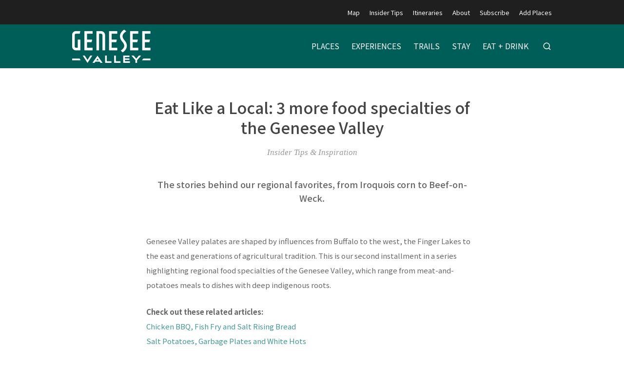

--- FILE ---
content_type: text/html; charset=utf-8
request_url: https://exploregeneseevalley.com/entries/eat-like-a-local-3-more-food-specialties-of-the-genesee-valley/80d6803c-a692-424a-8b8c-916a4fbf4ee1
body_size: 14755
content:
<!doctype html>
<html lang="en">
  <head>
    <title>Eat Like a Local: 3 more food specialties of the Genesee Valley | Explore Genesee Valley</title>

    <meta charset="utf-8">
    <meta name="mobile-web-app-capable" content="yes">
    <meta name="apple-mobile-web-app-capable" content="yes">
    <meta name="apple-mobile-web-app-status-bar-style" content="default">
    <meta name="viewport" content="width=device-width, initial-scale=1, viewport-fit=cover">
    <meta name="description" content="Genesee Valley palates are shaped by influences from Buffalo to the west, the Finger Lakes to the east and generations of agricultural tradition. This is our second installment in a series highlighting regional food specialties of the Genesee Val...">
    <meta name="project" content="genesee">

    <meta name="twitter:card" content="summary_large_image">
    <meta name="twitter:title" content="Eat Like a Local: 3 more food specialties of the Genesee Valley | Explore Genesee Valley">
    <meta name="twitter:description" content="Genesee Valley palates are shaped by influences from Buffalo to the west, the Finger Lakes to the east and generations of agricultural tradition. This is our second installment in a series highlighting regional food specialties of the Genesee Val...">
    <meta name="twitter:image" content="https://cdn.elebase.io/b2174436-136b-44ff-8e90-91b9bd22047b/184268ef-b358-421d-90c4-03c676b64f2d-beef-on-weck---creative-commons.png?q=90">

    <meta property="og:title" content="Eat Like a Local: 3 more food specialties of the Genesee Valley | Explore Genesee Valley">
    <meta property="og:description" content="Genesee Valley palates are shaped by influences from Buffalo to the west, the Finger Lakes to the east and generations of agricultural tradition. This is our second installment in a series highlighting regional food specialties of the Genesee Val...">
    <meta property="og:url" content="https://exploregeneseevalley.com/entries/eat-like-a-local-3-more-food-specialties-of-the-genesee-valley/80d6803c-a692-424a-8b8c-916a4fbf4ee1">
    <meta property="og:image" content="https://cdn.elebase.io/b2174436-136b-44ff-8e90-91b9bd22047b/184268ef-b358-421d-90c4-03c676b64f2d-beef-on-weck---creative-commons.png?q=90">

    <link rel="canonical" href="https://exploregeneseevalley.com/entries/eat-like-a-local-3-more-food-specialties-of-the-genesee-valley/80d6803c-a692-424a-8b8c-916a4fbf4ee1">
    <link rel="manifest" href="/manifest.json">
    <link rel="shortcut icon" href="/favicon.ico">
    <link rel="apple-touch-icon" href="">

    <link rel="preconnect" href="https://fonts.gstatic.com">
    <link rel="stylesheet" href="https://fonts.googleapis.com/css2?family=Noto+Sans+JP:wght@400;500;700&amp;display=swap">
  <link rel="preload" href="/dist/common.a04c76dd4ba0d4b6e5d8.css" as="style"><link rel="preload" href="/dist/app.a04c76dd4ba0d4b6e5d8.js" as="script"><link rel="preload" href="/dist/common.c84413cf40c0bc6caa8e.css" as="style"><link rel="preload" href="/dist/6.c84413cf40c0bc6caa8e.js" as="script"><link rel="prefetch" href="/dist/0.4e80cfeda21222c3afab.js"><link rel="prefetch" href="/dist/1.c2d571e0038443e317ae.js"><link rel="prefetch" href="/dist/10.028522c1330eeae1d30a.js"><link rel="prefetch" href="/dist/2.2be745cd9559636315d7.js"><link rel="prefetch" href="/dist/3.35d0fbad40774bd38717.js"><link rel="prefetch" href="/dist/4.a1025524e42a89464a93.js"><link rel="prefetch" href="/dist/7.4735553436d847328bc7.js"><link rel="prefetch" href="/dist/8.e9ed097e888a4774df2b.js"><link rel="prefetch" href="/dist/9.11e64245be105ec60568.js"><link rel="prefetch" href="/dist/common.028522c1330eeae1d30a.css"><link rel="prefetch" href="/dist/common.11e64245be105ec60568.css"><link rel="prefetch" href="/dist/common.2be745cd9559636315d7.css"><link rel="prefetch" href="/dist/common.35d0fbad40774bd38717.css"><link rel="prefetch" href="/dist/common.4735553436d847328bc7.css"><link rel="prefetch" href="/dist/common.4e80cfeda21222c3afab.css"><link rel="prefetch" href="/dist/common.a1025524e42a89464a93.css"><link rel="prefetch" href="/dist/common.c2d571e0038443e317ae.css"><link rel="prefetch" href="/dist/common.e9ed097e888a4774df2b.css"><link rel="stylesheet" href="/dist/common.a04c76dd4ba0d4b6e5d8.css"><link rel="stylesheet" href="/dist/common.c84413cf40c0bc6caa8e.css"></head>
  <body>
    <div id="app" data-server-rendered="true"><div class="wrapper"> <div class="top" data-v-4a1fa942><div class="logo" data-v-4a1fa942><div class="container" data-v-4a1fa942><a href="/" class="full" style="top:50px;" data-v-4a1fa942><img src="https://cdn.elebase.io/b2174436-136b-44ff-8e90-91b9bd22047b/15d3f1b0-3b61-4894-ac34-9393fcafa93d-gv-white-logo.png" alt="Explore Genesee Valley" width="240" data-v-4a1fa942></a> <a href="/" class="min" style="top:4px;" data-v-4a1fa942><img src="https://cdn.elebase.io/b2174436-136b-44ff-8e90-91b9bd22047b/cd0b31f8-8133-4ba0-a334-f4fb19c3db28-gv-logo-wh.png" alt="Explore Genesee Valley" width="240" data-v-4a1fa942></a></div></div> <nav class="secondary" data-v-4a1fa942><div class="container" data-v-4a1fa942><!----> <ul data-v-4a1fa942><li data-v-4a1fa942><a href="/map" target="_self" data-v-4a1fa942>Map</a></li><li data-v-4a1fa942><a href="/tips" target="_self" data-v-4a1fa942>Insider Tips</a></li><li data-v-4a1fa942><a href="/itineraries" target="_self" data-v-4a1fa942>Itineraries</a></li><li data-v-4a1fa942><a href="/about" target="_self" data-v-4a1fa942>About</a></li><li data-v-4a1fa942><a href="/subscribe" target="_self" data-v-4a1fa942>Subscribe</a></li><li data-v-4a1fa942><a href="/signup" target="_self" data-v-4a1fa942>Add Places</a></li></ul></div></nav> <nav class="primary" data-v-4a1fa942><div class="container" data-v-4a1fa942><ul data-v-4a1fa942><li data-v-4a1fa942><a href="/places" target="_self" data-v-4a1fa942><span data-v-4a1fa942>Places</span></a></li><li data-v-4a1fa942><a href="/experiences" target="_self" data-v-4a1fa942><span data-v-4a1fa942>Experiences</span></a></li><li data-v-4a1fa942><a href="/trails" target="_self" data-v-4a1fa942><span data-v-4a1fa942>Trails</span></a></li><li data-v-4a1fa942><a href="/stay" target="_self" data-v-4a1fa942><span data-v-4a1fa942>Stay</span></a></li><li data-v-4a1fa942><a href="/eat-drink" target="_self" data-v-4a1fa942><span data-v-4a1fa942>Eat + Drink</span></a></li> <li class="search" data-v-4a1fa942><button type="button" title="Search" class="button-clear button button-icon-left" style="color:#fff;" data-v-86e51f82 data-v-4a1fa942><!----> <svg class="icon icon-search" style="color:#fff;font-size:1.8rem;" data-v-86e51f82><use xlink:href="/static/icons.svg#icon-search"></use></svg> <!----> <!----></button> <div class="panel panel-search" style="display:none;" data-v-4a1fa942 data-v-4a1fa942><div class="site-search" data-v-69a7a55b data-v-4a1fa942><input id="site-search" type="search" placeholder="Search..." value="" data-v-69a7a55b> <button type="button" title="Search" disabled="disabled" class="button-secondary button button-icon-left" style="color:#fff;" data-v-86e51f82 data-v-69a7a55b><!----> <svg class="icon icon-search" style="color:#fff;font-size:1.8rem;" data-v-86e51f82><use xlink:href="/static/icons.svg#icon-search"></use></svg> <!----> <!----></button> <!----></div></div></li></ul></div></nav> <nav class="mobile clearfix" data-v-4a1fa942><div class="container" data-v-4a1fa942><input type="checkbox" name="mobile-menu-checkbox" class="mobile-menu-checkbox" data-v-4a1fa942> <label for="mobile-menu-checkbox" class="mobile-menu-label" data-v-4a1fa942><span class="mobile-menu-label-inner" data-v-4a1fa942><span class="mobile-menu-label-open" data-v-4a1fa942> </span> <span class="mobile-menu-label-close" data-v-4a1fa942> </span></span></label> <div class="search" data-v-4a1fa942><button type="button" title="Search" class="button-clear button button-icon-left" style="color:#fff;" data-v-86e51f82 data-v-4a1fa942><!----> <svg class="icon icon-search" style="color:#fff;font-size:2rem;" data-v-86e51f82><use xlink:href="/static/icons.svg#icon-search"></use></svg> <!----> <!----></button> <div class="panel panel-search" style="display:none;" data-v-4a1fa942 data-v-4a1fa942><div class="site-search" data-v-69a7a55b data-v-4a1fa942><input id="site-search-mobile" type="search" placeholder="Search..." value="" data-v-69a7a55b> <button type="button" title="Search" disabled="disabled" class="button-secondary button button-icon-left" style="color:#fff;" data-v-86e51f82 data-v-69a7a55b><!----> <svg class="icon icon-search" style="color:#fff;font-size:1.8rem;" data-v-86e51f82><use xlink:href="/static/icons.svg#icon-search"></use></svg> <!----> <!----></button> <!----></div></div></div></div> <div class="mobile-menu" data-v-4a1fa942><div class="mobile-menu-inner" data-v-4a1fa942><div class="container" data-v-4a1fa942><ul class="mobile-menu-primary" data-v-4a1fa942><li data-v-4a1fa942><a href="/places" target="_self" data-v-4a1fa942><span data-v-4a1fa942>Places</span></a></li><li data-v-4a1fa942><a href="/experiences" target="_self" data-v-4a1fa942><span data-v-4a1fa942>Experiences</span></a></li><li data-v-4a1fa942><a href="/trails" target="_self" data-v-4a1fa942><span data-v-4a1fa942>Trails</span></a></li><li data-v-4a1fa942><a href="/stay" target="_self" data-v-4a1fa942><span data-v-4a1fa942>Stay</span></a></li><li data-v-4a1fa942><a href="/eat-drink" target="_self" data-v-4a1fa942><span data-v-4a1fa942>Eat + Drink</span></a></li></ul> <ul class="mobile-menu-secondary" data-v-4a1fa942><li data-v-4a1fa942><a href="/map" target="_self" data-v-4a1fa942>Map</a></li><li data-v-4a1fa942><a href="/tips" target="_self" data-v-4a1fa942>Insider Tips</a></li><li data-v-4a1fa942><a href="/itineraries" target="_self" data-v-4a1fa942>Itineraries</a></li><li data-v-4a1fa942><a href="/about" target="_self" data-v-4a1fa942>About</a></li><li data-v-4a1fa942><a href="/subscribe" target="_self" data-v-4a1fa942>Subscribe</a></li><li data-v-4a1fa942><a href="/signup" target="_self" data-v-4a1fa942>Add Places</a></li></ul></div></div></div></nav></div> <div class="view detail-view" data-v-27f314f8><!----> <div class="main" data-v-27f314f8><!----> <section class="title" data-v-27f314f8><div class="container" data-v-27f314f8><h1 data-v-27f314f8>Eat Like a Local: 3 more food specialties of the Genesee Valley</h1></div></section> <section class="meta" data-v-27f314f8><div class="container" data-v-27f314f8><div class="categories" data-v-27f314f8>Insider Tips &amp; Inspiration</div> <!----> <!----> <!----> <!----> <!----></div></section> <!---->  <!----></div> <section class="promotions" data-v-654f6225 data-v-27f314f8><div class="container" data-v-654f6225></div></section> <!----> <!----></div> <div class="push"></div></div> <div class="bottom" data-v-4f99173b><section class="b1 has-action-page has-networks" data-v-4f99173b><div class="container" data-v-4f99173b><div class="clearfix" data-v-4f99173b><div class="left" data-v-4f99173b><div class="icon-links" data-v-4f99173b><a href="https://www.facebook.com/ExploreGeneseeValley/" target="_blank" rel="noopener" class="icon-link" data-v-4f99173b><svg class="icon icon-facebook" style="color:#999;font-size:3rem;" data-v-4f99173b><use xlink:href="/static/icons.svg#icon-facebook"></use></svg></a><a href="https://www.instagram.com/exploregeneseevalley/" target="_blank" rel="noopener" class="icon-link" data-v-4f99173b><svg class="icon icon-instagram" style="color:#999;font-size:3rem;" data-v-4f99173b><use xlink:href="/static/icons.svg#icon-instagram"></use></svg></a></div></div> <!----> <div class="right" data-v-4f99173b><span class="cta-label" data-v-4f99173b><strong>Subscribe</strong> to our newsletter</span> <a href="/subscribe" class="button button-secondary cta-link" data-v-4f99173b>
              Sign Up
            </a></div></div></div></section> <section class="b2" data-v-4f99173b><div class="container" data-v-4f99173b><div class="clearfix" data-v-4f99173b><div class="left" data-v-4f99173b><div class="logo" data-v-4f99173b><a href="/" class="full" data-v-4f99173b><img src="https://cdn.elebase.io/b2174436-136b-44ff-8e90-91b9bd22047b/6f8a1a52-842b-404c-b46f-e3c27b60264b-gv-logo-sm.png" alt="Explore Genesee Valley" data-v-4f99173b></a> <a href="/" class="min" data-v-4f99173b><img src="https://cdn.elebase.io/b2174436-136b-44ff-8e90-91b9bd22047b/6f8a1a52-842b-404c-b46f-e3c27b60264b-gv-logo-sm.png" alt="Explore Genesee Valley" data-v-4f99173b></a></div> <div class="contacts contacts-site" data-v-4f99173b></div></div> <div class="right" data-v-4f99173b><div class="links links-join" data-v-4f99173b><a href="/signup" data-v-4f99173b><svg class="icon icon-point" style="color:inherit;font-size:inherit;" data-v-4f99173b><use xlink:href="/static/icons.svg#icon-point"></use></svg>Add Places to the Map Guide!</a></div> <div class="links" data-v-4f99173b><a href="/subscribe" target="_self" class="link-large" data-v-4f99173b>Subscribe</a><a href="/privacy" target="_self" class="link-large" data-v-4f99173b>Privacy Policy</a><a href="/terms" target="_self" class="link-large" data-v-4f99173b>Terms of Use</a><a href="/login" target="_self" class="link-large" data-v-4f99173b>Log In</a></div> <div class="locales" data-v-a5fb0e74 data-v-4f99173b><!----></div> <div class="copyright" data-v-4f99173b><div data-v-4f99173b>Copyright © 2026</div></div></div></div></div></section></div></div><script>window.__INITIAL_STATE__={"contacts":{},"elements":{},"elevations":{},"embeds":{},"entries":{"3a91bdeb-8c03-4499-94e4-2b52be9ea135":{"id":"3a91bdeb-8c03-4499-94e4-2b52be9ea135","date_time":{"created":"2020-09-24T15:04:19.711587+00:00","edited":"2022-08-04T21:01:38.470673+00:00"},"editable":true,"phase":4,"title":"Site","users":["cef568c2-1994-42f4-9cf7-e03d02d69824"],"types":[{"id":"498097f8-6371-45df-a664-064ccea2bd59","groups":[],"name":"Site"}],"elements":[{"id":"011fa7eb-e18c-4b5d-9004-76f4c06c381e","enabled":true,"groups":[],"name":"Category Configuration","options":[],"preferences":{"editor_tools":{"bold":true,"code":true,"link":true,"image":true,"table":true,"expand":true,"header":true,"italic":true,"preview":true,"dual-pane":true,"edit-redo":true,"edit-undo":true,"blockquote":true,"line-through":true,"list-ordered":true,"list-unordered":true,"horizontal-line":true},"iana_type":"application\u002Fjson","length":[0,0],"text_editor":4},"type":"text","data":"{\n  \"categories\": [\n    {\n      \"id\": \"63bc9664-f3fd-4bad-a901-d6a42343f861\",\n      \"icon\": \"tips\",\n      \"image\": \"https:\u002F\u002Fcdn.elebase.io\u002Fb2174436-136b-44ff-8e90-91b9bd22047b\u002Fad74eeca-f62b-4438-b136-0fb021cfc400-mmexport1535327740524.jpg\",\n      \"name\": \"tools-tips\"\n    },\n    {\n      \"id\": \"da05ec75-4949-4ed1-a3b9-38616657fc4b\",\n      \"icon\": \"tips\",\n      \"image\": \"https:\u002F\u002Fcdn.elebase.io\u002Fb2174436-136b-44ff-8e90-91b9bd22047b\u002F8252fa77-56b5-4ce8-a069-59e1f9d35f82-nicolas-duvieusart-dery-ixi5psrxa-k-unsplash.jpg\",\n      \"name\": \"tools-itineraries\"\n    },\n    {\n      \"id\": \"1534fadf-57e0-4700-ba26-9a168789c3df\",\n      \"icon\": \"tips\",\n      \"image\": \"https:\u002F\u002Fcdn.elebase.io\u002Fb2174436-136b-44ff-8e90-91b9bd22047b\u002F7e1ea1eb-a001-4549-bd11-ebb50bed7749-john-schnobrich-2fpjlaymqta-unsplash.jpg\",\n      \"name\": \"tools-info\"\n    },\n    {\n      \"id\": \"1b9331cc-7dc2-4ffd-aa16-caba7811ad4a\",\n      \"icon\": \"tips\",\n      \"image\": \"https:\u002F\u002Fcdn.elebase.io\u002Fb2174436-136b-44ff-8e90-91b9bd22047b\u002F216e97d9-dd1a-466d-8226-ace2ac8be7a9-sebastian-hietsch-rujyuxwj3s0-unsplash.jpg\",\n      \"name\": \"tools-add\"\n    },  \n    {\n      \"id\": \"a15099b4-3104-43bc-b492-0112133ac701\",\n      \"appleID\": \"active.experiences\",\n      \"icon\": \"activities\",\n      \"image\": \"https:\u002F\u002Fcdn.elebase.io\u002Fb2174436-136b-44ff-8e90-91b9bd22047b\u002Ff5ed6bc6-108c-475b-ae63-79550250cfcf-istock-833321340.jpg\",\n      \"name\": \"activities-arts\"\n    },\n    {\n      \"id\": \"c7c92720-a205-4d51-b823-57bd87da8797\",\n      \"appleID\": \"hotelstravel.touristattraction\",\n      \"icon\": \"activities\",\n      \"image\": \"https:\u002F\u002Fcdn.elebase.io\u002Fb2174436-136b-44ff-8e90-91b9bd22047b\u002F07dab159-bf87-462b-bab3-d3d6dfdeec6d-dansville-balloon-fest.-lgvi.jpg\",\n      \"name\": \"activities-attractions\"\n    },\n    {\n      \"id\": \"b0ac02a5-3776-4b70-b882-d37b196e6112\",\n      \"appleID\": \"active.experiences\",\n      \"icon\": \"activities\",\n      \"image\": \"https:\u002F\u002Fcdn.elebase.io\u002Fb2174436-136b-44ff-8e90-91b9bd22047b\u002Fb4f52505-be10-4fd8-9ab9-5103503c0a56-ph.jpg\",\n      \"name\": \"activities-genealogy\"\n    },\n    {\n      \"id\": \"f442ec56-a6df-4104-9d4f-e913d81ed093\",\n      \"icon\": \"activities\",\n      \"image\": \"https:\u002F\u002Fcdn.elebase.io\u002Fb2174436-136b-44ff-8e90-91b9bd22047b\u002F26ed34c4-fc95-464d-b644-1c730d61cb19-thehunt_geneseomainstreet.jpg\",\n      \"name\": \"activities-events\",\n      \"categories\": [\n        {\n          \"id\": \"f191ecbe-5446-4034-81f0-e8cb1376d07b\",\n          \"icon\": \"activities\",\n          \"name\": \"arts\"\n        },\n        {\n          \"id\": \"2b494c0b-13f3-45b9-bc31-0a6c7f053f04\",\n          \"icon\": \"activities\",\n          \"name\": \"competition\"\n        },\n        {\n          \"id\": \"c0d36550-67ff-4d69-aaa0-90dff0bbf4ee\",\n          \"icon\": \"activities\",\n          \"name\": \"festival\"\n        },\n        {\n          \"id\": \"582db034-4863-48dd-8aef-352fc8ce6755\",\n          \"icon\": \"activities\",\n          \"name\": \"nature\"\n        },\n        {\n          \"id\": \"b52b76a1-5e72-41f7-8263-8015ada32cc2\",\n          \"icon\": \"activities\",\n          \"name\": \"volunteer\"\n        }\n      ]\n    },\n    {\n      \"id\": \"c820d631-e2d7-4906-94fb-7f145edebf7d\",\n      \"appleID\": \"active.fitness\",\n      \"icon\": \"activities\",\n      \"image\": \"https:\u002F\u002Fcdn.elebase.io\u002Fb2174436-136b-44ff-8e90-91b9bd22047b\u002Fd0e12797-2c83-4e59-a28e-25d1517ab5c5-istock-499229375.jpg\",\n      \"name\": \"activities-health\"\n    },\n    {\n      \"id\": \"e0c9c60c-2b19-41b9-8c08-58064481c2e1\",\n      \"appleID\": \"active.recreation\",\n      \"icon\": \"activities\",\n      \"image\": \"https:\u002F\u002Fstatic1.squarespace.com\u002Fstatic\u002F593056de725e25e98e6edec4\u002F59307751e3df2813eca32a5b\u002F599f997ed2b857b8054582be\u002F1504038775747\u002Ffilip-mroz-169103.jpg\",\n      \"name\": \"activities-outdoor\"\n    },\n    {\n      \"id\": \"deb44248-1aec-41c1-b1b8-f0e1f0d5acd6\",\n      \"appleID\": \"\",\n      \"icon\": \"activities\",\n      \"image\": \"https:\u002F\u002Fcdn.elebase.io\u002Fb2174436-136b-44ff-8e90-91b9bd22047b\u002F1fbf67c1-9ea5-4ae6-b3f6-ffa24b23c68e-wesleynaturepreserve_beng.jpg\",\n      \"name\": \"activities-hiking\"\n    },\n    {\n      \"id\": \"dd653a7f-58ca-4382-a3ce-0ebf5fc3ca12\",\n      \"appleID\": \"active.experiences\",\n      \"icon\": \"activities\",\n      \"image\": \"https:\u002F\u002Fcdn.elebase.io\u002Fb2174436-136b-44ff-8e90-91b9bd22047b\u002Fbdd06f8a-500c-4c34-85fc-1cadda8dd9d1-istock-621483466.jpg\",\n      \"name\": \"activities-scenic\"\n    },\n    {\n      \"id\": \"e2d4ff4d-da02-4231-866f-e22539101696\",\n      \"appleID\": \"shopping\",\n      \"icon\": \"activities\",\n      \"image\": \"https:\u002F\u002Fcdn.elebase.io\u002Fb2174436-136b-44ff-8e90-91b9bd22047b\u002F958a670f-99a8-423a-be99-4f538b8eaae8-gatherings_soap.jpg\",\n      \"name\": \"activities-shop\"\n    },\n    {\n      \"id\": \"d9ce67af-e822-495a-82ed-dc76d7c027a3\",\n      \"appleID\": \"shopping.antiques\",\n      \"icon\": \"activities\",\n      \"image\": \"https:\u002F\u002Fcdn.elebase.io\u002Fb2174436-136b-44ff-8e90-91b9bd22047b\u002F3e092ae4-2aa9-4ef4-a2ba-117bcd98551e-allegianceantiques_storefront.jpg\",\n      \"name\": \"activities-antique\"\n    },\n    {\n      \"id\": \"1fcee9e5-de8e-4d8f-88ce-5590f05f25f2\",\n      \"appleID\": \"active.recreation\",\n      \"icon\": \"activities\",\n      \"image\": \"https:\u002F\u002Fcdn.elebase.io\u002Fb2174436-136b-44ff-8e90-91b9bd22047b\u002Fb4f52505-be10-4fd8-9ab9-5103503c0a56-ph.jpg\",\n      \"name\": \"activities-volunteer\"\n    },\n    {\n      \"id\": \"15fa136f-622c-404f-b0a1-5d1c9cd4a187\",\n      \"icon\": \"activities\",\n      \"image\": \"https:\u002F\u002Fcdn.elebase.io\u002Fb2174436-136b-44ff-8e90-91b9bd22047b\u002F7383ccd3-5cb2-4cac-8d9f-535afe36fa70-lgv-homepage.jpg\",\n      \"name\": \"activities-walk\",\n      \"categories\": [\n        {\n          \"id\": \"91948da8-c6a1-4911-bdb2-ea8b40230bac\",\n          \"icon\": \"activities\",\n          \"appleID\": \"hotelstravel.tours.historicaltours\",\n          \"name\": \"historical\"\n        },\n        {\n          \"id\": \"51e32084-34db-4099-9551-9ae7b49e97a2\",\n          \"icon\": \"activities\",\n          \"appleID\": \"hotelstravel.tours.walkingtours\",\n          \"name\": \"walking\"\n        }\n   \t\t]\n    },\n    {\n      \"id\": \"2ae11e59-bd1f-4782-836e-ffad762d3bda\",\n      \"appleID\": \"active.recreation\",\n      \"icon\": \"activities\",\n      \"image\": \"https:\u002F\u002Fcdn.elebase.io\u002Fb2174436-136b-44ff-8e90-91b9bd22047b\u002F4dccf48f-04dd-4454-89b9-8122e5e3b101-istock-836829914.jpg\",\n      \"name\": \"activities-spring\"\n    },\n    {\n      \"id\": \"c2edbeb2-f77f-45a4-b348-7d9e7bb68d84\",\n      \"appleID\": \"active.recreation\",\n      \"icon\": \"activities\",\n      \"image\": \"https:\u002F\u002Fcdn.elebase.io\u002Fb2174436-136b-44ff-8e90-91b9bd22047b\u002F07d3743d-5692-41e3-bca1-df84d7f938f2-istock-498209573.jpg\",\n      \"name\": \"activities-summer\"\n    },\n    {\n      \"id\": \"0a9eeba8-0bb9-4f57-8931-3d18838de811\",\n      \"appleID\": \"active.recreation\",\n      \"icon\": \"activities\",\n      \"image\": \"https:\u002F\u002Fcdn.elebase.io\u002Fb2174436-136b-44ff-8e90-91b9bd22047b\u002Ff9187710-1172-4e8e-b180-f2e0defcf48d-istock-1001482348.jpg\",\n      \"name\": \"activities-fall\"\n    },\n    {\n      \"id\": \"5c82b2bc-2be9-487d-be6b-3cc4390544b8\",\n      \"appleID\": \"active.recreation\",\n      \"icon\": \"activities\",\n      \"image\": \"https:\u002F\u002Fcdn.elebase.io\u002Fb2174436-136b-44ff-8e90-91b9bd22047b\u002F51595741-22e7-4649-9dc3-4f012824e099-istock-908382944.jpg\",\n      \"name\": \"activities-winter\"\n    },\n    {\n      \"id\": \"644fc02a-05b5-44e7-b110-37aaec8823f1\",\n      \"icon\": \"stay\",\n      \"image\": \"https:\u002F\u002Fcdn.elebase.io\u002Fb2174436-136b-44ff-8e90-91b9bd22047b\u002F0ec99f17-3139-4296-80aa-6db9750f883a-bt-night-.jpg\",\n      \"name\": \"stay-bnb\",\n      \"categories\": [\n        {\n          \"id\": \"8a3a1af9-ddbb-4143-ae0a-a6e62311dfb4\",\n\t\t      \"icon\": \"stay\",\n          \"appleID\": \"hotelstravel.bedbreakfast\",\n          \"name\": \"bnb\"\n        },\n        {\n          \"id\": \"c94601e6-2396-40c1-ad07-eb9d5f98fca9\",\n\t\t      \"icon\": \"stay\",\n          \"appleID\": \"hotelstravel.hotel\",\n          \"name\": \"inn\"\n        }\n   \t\t]\n    },\n    {\n      \"id\": \"a0552e3b-7090-45ea-ab19-a76aad353b9b\",\n      \"appleID\": \"hotelstravel.hotels.residences\",\n      \"icon\": \"stay\",\n      \"image\": \"https:\u002F\u002Fcdn.elebase.io\u002Fb2174436-136b-44ff-8e90-91b9bd22047b\u002Fb0246e23-fec4-4cc5-a556-8bf32da235db-mmexport1535327759856.jpg\",\n      \"name\": \"stay-cabin\"\n    },\n    {\n      \"id\": \"cb301332-a720-47b7-ac26-eac5d5c4ec6a\",\n      \"icon\": \"stay\",\n      \"image\": \"https:\u002F\u002Fcdn.elebase.io\u002Fb2174436-136b-44ff-8e90-91b9bd22047b\u002F36a76044-20c3-4df5-88b7-ccb8476f1332-lazy_river_indian-fort.jpg\",\n      \"name\": \"stay-camp\",\n      \"categories\": [\n        {\n          \"id\": \"23bb4d6e-0572-4532-b320-a5244fafd11e\",\n\t\t      \"icon\": \"stay\",\n          \"appleID\": \"hotelstravel.campgrounds\",\n          \"name\": \"campground\"\n        },\n        {\n          \"id\": \"4c069740-9adb-4a98-b9ea-7df05fb4bbeb\",\n\t\t      \"icon\": \"stay\",\n          \"appleID\": \"hotelstravel.rvparks\",\n          \"name\": \"rv\"\n        }\n   \t\t]\n    },\n    {\n      \"id\": \"75bcb59c-e343-46e0-a615-2786de4c3e0e\",\n      \"icon\": \"stay\",\n      \"image\": \"https:\u002F\u002Fcdn.elebase.io\u002Fb2174436-136b-44ff-8e90-91b9bd22047b\u002Fb81757c0-d8a2-4d03-93c3-e265d6fc81a7-oakvalleyinn_entranceandsign-cropped.jpeg\",\n      \"name\": \"stay-hotel\",\n      \"categories\": [\n        {\n          \"id\": \"c5ae3994-66d1-4e48-9f2a-d2fb998b4326\",\n\t\t      \"icon\": \"stay\",\n          \"appleID\": \"hotelstravel.hotel\",\n          \"name\": \"hotel\"\n        },\n        {\n          \"id\": \"1d7f9709-3560-4787-8a6a-ce8833980955\",\n\t\t      \"icon\": \"stay\",\n          \"appleID\": \"hotelstravel.motel\",\n          \"name\": \"motel\"\n        }\n   \t\t]\n    },\n    {\n      \"id\": \"904512b1-668b-4ec5-8354-37ed16ce05e7\",\n      \"appleID\": \"hotelstravel.vacation_rentals\",\n      \"icon\": \"stay\",\n      \"image\": \"https:\u002F\u002Fcdn.elebase.io\u002Fb2174436-136b-44ff-8e90-91b9bd22047b\u002F061caf60-453a-4811-8e62-735f09471f70-mmexport1535327712878.jpg\",\n      \"name\": \"stay-vacation\"\n    },\n    {\n      \"id\": \"b46522b9-a45f-445f-a4a1-799baa020d80\",\n      \"appleID\": \"hotelstravel.hotel\",\n      \"icon\": \"stay\",\n      \"image\": \"https:\u002F\u002Fcdn.elebase.io\u002Fb2174436-136b-44ff-8e90-91b9bd22047b\u002Fad74eeca-f62b-4438-b136-0fb021cfc400-mmexport1535327740524.jpg\",\n      \"name\": \"stay-unique\"\n    },\n    {\n      \"id\": \"0a4ee475-03bf-4a9e-84c8-35ed4cfb107e\",\n      \"appleID\": \"hotelstravel.hotel\",\n      \"icon\": \"stay\",\n      \"image\": \"https:\u002F\u002Fcdn.elebase.io\u002Fb2174436-136b-44ff-8e90-91b9bd22047b\u002F4eea3c07-ad27-434d-b511-89c0fe66b84a-campfire.jpg\",\n      \"name\": \"stay-primitive\"\n    },\n    {\n      \"id\": \"aa264edc-d6eb-46c5-8063-546131dfe225\",\n      \"appleID\": \"food.bakery\",\n      \"icon\": \"eat\",\n      \"image\": \"https:\u002F\u002Fcdn.elebase.io\u002Fb2174436-136b-44ff-8e90-91b9bd22047b\u002F488c366a-cff2-4a1d-824f-28af91a0ed02-ce199e17-a953-4dcf-a119-70590b318082.jpg\",\n      \"name\": \"eat-bakery\"\n    },\n    {\n      \"id\": \"4bcdb975-e97a-4c29-8f31-02e52e33814a\",\n      \"icon\": \"eat\",\n      \"image\": \"https:\u002F\u002Fcdn.elebase.io\u002Fb2174436-136b-44ff-8e90-91b9bd22047b\u002F6f52b545-df6b-4497-98a9-76dd6847788f-istock-840870628.jpg\",\n      \"name\": \"eat-cafe\",\n      \"categories\": [\n        {\n          \"id\": \"ee1faa4c-911f-4dba-9ec4-41f69a8d21ee\",\n\t\t      \"icon\": \"eat\",\n          \"appleID\": \"restaurants.cafes\",\n          \"name\": \"cafe\"\n        },\n        {\n          \"id\": \"93fd0562-7548-463d-8b3b-8847b22d1270\",\n\t\t      \"icon\": \"eat\",\n          \"appleID\": \"food.coffee\",\n          \"name\": \"coffee\"\n        }\n   \t\t]\n    },\n    {\n      \"id\": \"e46673c5-d088-4fcd-b171-f9ec0478c246\",\n      \"appleID\": \"restaurants\",\n      \"icon\": \"eat\",\n      \"image\": \"https:\u002F\u002Fcdn.elebase.io\u002Fb2174436-136b-44ff-8e90-91b9bd22047b\u002Fdcd953b7-0d58-4956-9a66-4bc89f379322-questalasagna-customers_restaurant.jpg\",\n      \"name\": \"eat-restaurant\"\n    },\n    {\n      \"id\": \"a8100bf6-5c67-41fb-800a-c49c8540a70e\",\n      \"appleID\": \"food.grocery\",\n      \"icon\": \"eat\",\n      \"image\": \"https:\u002F\u002Fcdn.elebase.io\u002Fb2174436-136b-44ff-8e90-91b9bd22047b\u002F3abfb80a-b889-4745-8d07-c23ab891937a-wendyspantry_specialtyfoodimage.jpeg\",\n      \"name\": \"eat-deli\",\n      \"categories\": [\n        {\n          \"id\": \"017bd883-ff49-4bc8-8c79-516d8b35ff84\",\n\t\t      \"icon\": \"eat\",\n          \"appleID\": \"food.delicatessen\",\n          \"name\": \"deli\"\n        },\n        {\n          \"id\": \"df9c7d8a-aac0-4acd-b480-8f3399c38a7f\",\n\t\t      \"icon\": \"eat\",\n          \"appleID\": \"food.grocery\",\n          \"name\": \"grocery\"\n        },\n        {\n          \"id\": \"594c2a9b-3c01-48b7-9bf4-536b27670b7e\",\n\t\t      \"icon\": \"eat\",\n          \"appleID\": \"food.gourmet\",\n          \"name\": \"specialty\"\n        }\n   \t\t]\n    },\n    {\n      \"id\": \"bc1c483f-9f99-4a25-8001-9e7028b83e35\",\n      \"appleID\": \"food.farmersmarket\",\n      \"icon\": \"eat\",\n      \"image\": \"https:\u002F\u002Fcdn.elebase.io\u002Fb2174436-136b-44ff-8e90-91b9bd22047b\u002F590b0330-09aa-4afa-a555-46840ea194ae-istock-604030318.jpg\",\n      \"name\": \"eat-farm\"\n    },\n    {\n      \"id\": \"0fca758c-ebf6-4294-a98e-f2a399656ce8\",\n      \"icon\": \"eat\",\n      \"image\": \"https:\u002F\u002Fcdn.elebase.io\u002Fb2174436-136b-44ff-8e90-91b9bd22047b\u002Fdc838991-4142-434c-9b0c-b40d4e90fe9d-19399860_10211546642556000_3983603756486722037_n.jpg\",\n      \"name\": \"eat-beer\",\n      \"categories\": [\n        {\n          \"id\": \"ed5d6570-caa4-4edc-8e2e-1cdde55bc278\",\n\t\t      \"icon\": \"eat\",\n          \"appleID\": \"nightlife.bars\",\n          \"name\": \"bar\"\n        },\n        {\n          \"id\": \"8d1bfc3e-3764-4ffd-beb5-3b1270bdbab3\",\n\t\t      \"icon\": \"eat\",\n          \"appleID\": \"food.breweries\",\n          \"name\": \"brewery\"\n        },\n        {\n          \"id\": \"1bba040f-d8a8-45bb-b46e-7d2eca6e6fbd\",\n\t\t      \"icon\": \"eat\",\n          \"appleID\": \"food.distilleries\",\n          \"name\": \"distillery\"\n        },\n        {\n          \"id\": \"3c3aeceb-53b7-495e-8023-d5ecb9b35fa0\",\n\t\t      \"icon\": \"eat\",\n          \"appleID\": \"food.wineries\",\n          \"name\": \"winery\"\n        }\n   \t\t]\n    },\n    {\n      \"id\": \"0aa43d79-834a-4cae-8a7a-347bb62f55a3\",\n      \"appleID\": \"dining.mealplan.breakfast\",\n      \"icon\": \"eat\",\n      \"image\": \"https:\u002F\u002Fcdn.elebase.io\u002Fb2174436-136b-44ff-8e90-91b9bd22047b\u002F3af572d1-4330-4afc-870f-6d86ffb7306d-53364a34-bc38-4c29-a66f-8457d967a6b4.jpg\",\n      \"name\": \"eat-breakfast\"\n    },\n    {\n      \"id\": \"0742cc93-ac43-48b7-85de-9d400b8122c6\",\n      \"appleID\": \"dining.mealplan.lunch\",\n      \"icon\": \"eat\",\n      \"image\": \"https:\u002F\u002Fcdn.elebase.io\u002Fb2174436-136b-44ff-8e90-91b9bd22047b\u002F7fd12bab-5325-4429-8287-3894def07578-eaglecrest_pizzamargherita.jpg\",\n      \"name\": \"eat-lunch\"\n    },\n    {\n      \"id\": \"10239d35-484d-4879-a01d-ed6b1779b0d8\",\n      \"appleID\": \"dining.mealplan.dinner\",\n      \"icon\": \"eat\",\n      \"image\": \"https:\u002F\u002Fcdn.elebase.io\u002Fb2174436-136b-44ff-8e90-91b9bd22047b\u002F906907ee-9f99-4c7a-9050-61b1d6f21988-0-1.png\",\n      \"name\": \"eat-dinner\"\n    },\n    {\n      \"id\": \"d6f7c325-2757-4163-adeb-9476c842c0eb\",\n      \"icon\": \"places\",\n      \"image\": \"https:\u002F\u002Fcdn.elebase.io\u002Fb2174436-136b-44ff-8e90-91b9bd22047b\u002F33384649-3867-4348-91f7-9cfad2f02f62-2012-07-14_11-54-30_618.jpg\",\n      \"name\": \"places-community\",\n      \"categories\": [\n        {\n          \"id\": \"b8754373-ee83-4844-81c5-20049ea61019\",\n          \"icon\": \"places\",\n          \"appleID\": \"territories.neighborhoods\",\n          \"name\": \"neighborhood\"\n        },\n        {\n          \"id\": \"3acba4b7-fefe-47fb-b659-075537bc2370\",\n          \"icon\": \"places\",\n          \"appleID\": \"territories.villages\",\n          \"name\": \"village\"\n        },\n        {\n          \"id\": \"88630d01-60ac-4a00-bee3-7e84319765b7\",\n          \"icon\": \"places\",\n          \"appleID\": \"territories.towns\",\n          \"name\": \"town\"\n        },\n        {\n          \"id\": \"9a8f5b66-e11e-49e0-8c56-fb8800e72755\",\n          \"icon\": \"places\",\n          \"appleID\": \"territories.cities\",\n          \"name\": \"city\"\n        }\n   \t\t]\n    },\n    {\n      \"id\": \"8e8af32d-27a6-418a-87ee-81eea846493b\",\n\t\t\t\"appleID\": \"localflavor\",\n      \"icon\": \"places\",\n      \"image\": \"https:\u002F\u002Fcdn.elebase.io\u002Fb2174436-136b-44ff-8e90-91b9bd22047b\u002F7383ccd3-5cb2-4cac-8d9f-535afe36fa70-lgv-homepage.jpg\",\n      \"name\": \"places-historic\"\n    },\n    {\n      \"id\": \"0f6b30c5-499e-4220-af06-00f768275a4b\",\n\t\t\t\"appleID\": \"localflavor\",\n      \"icon\": \"places\",\n      \"image\": \"https:\u002F\u002Fcdn.elebase.io\u002Fb2174436-136b-44ff-8e90-91b9bd22047b\u002F487bac8b-cfaa-4137-ba1e-6ed4ae7431e3-gatheringssign.jpg\",\n      \"name\": \"places-poi\"\n    },\n    {\n      \"id\": \"97edb0c7-f293-41dc-ae20-fade9ab19e3c\",\n      \"icon\": \"places\",\n      \"image\": \"https:\u002F\u002Fcdn.elebase.io\u002Fb2174436-136b-44ff-8e90-91b9bd22047b\u002Fbe65fa1a-5880-43b1-af7f-317363af30e0-gatherings_bowls.jpg\",\n      \"name\": \"places-art\",\n      \"categories\": [\n        {\n          \"id\": \"0137ff4f-5eb7-41da-b659-9ab17efa1984\",\n\t\t      \"icon\": \"places\",\n          \"appleID\": \"shopping.artsandcrafts\",\n          \"name\": \"arts\"\n        },\n        {\n          \"id\": \"ef466a54-5e5b-4bd9-8b9f-0e63bbfd2105\",\n\t\t      \"icon\": \"places\",\n          \"appleID\": \"arts.galleries\",\n          \"name\": \"gallery\"\n        }\n   \t\t]\n    },\n    {\n      \"id\": \"efeb8e08-1667-48f5-8b50-b9f9c5ee2410\",\n      \"icon\": \"parks\",\n      \"image\": \"https:\u002F\u002Fcdn.elebase.io\u002Fb2174436-136b-44ff-8e90-91b9bd22047b\u002Fad666ab7-6656-41b2-b701-dd486598d5c3-inspiration-point-lsp-lgvi.jpg\",\n      \"name\": \"places-natural\",\n      \"categories\": [\n        {\n          \"id\": \"cd3f09a7-0b8a-49e1-a67e-fb31bdadb6ed\",\n          \"icon\": \"parks\",\n          \"appleID\": \"active.parks\",\n          \"name\": \"park\"\n        },\n        {\n          \"id\": \"c78d72e4-5b4f-41af-9792-abd30d9139fd\",\n          \"icon\": \"parks\",\n          \"appleID\": \"active.parks.forest\",\n          \"name\": \"forest\"\n        },\n        {\n          \"id\": \"dd9b97f2-513e-4d01-b44f-805d92c4c53b\",\n          \"icon\": \"parks\",\n          \"appleID\": \"physicalfeature.wildliferefuge\",\n          \"name\": \"wildlife\"\n        },\n        {\n          \"id\": \"9bf95c98-8168-4f50-9363-9e5d64d97bca\",\n          \"icon\": \"parks\",\n          \"appleID\": \"active.parks.wildernessarea\",\n          \"name\": \"preserve\"\n        },\n        {\n          \"id\": \"8c3dae0e-46e3-439c-868c-e853940210a9\",\n          \"icon\": \"parks\",\n          \"appleID\": \"arts.gardens\",\n          \"name\": \"gardens\"\n        },\n        {\n          \"id\": \"8bfda499-e8ae-4606-a790-70f90ddfd368\",\n          \"icon\": \"parks\",\n          \"appleID\": \"active.recreation\",\n          \"name\": \"recreation\"\n        },\n        {\n          \"id\": \"ce31177b-d38a-48a2-b9d1-568a0c4e2f2f\",\n          \"icon\": \"parks\",\n          \"appleID\": \"physicalfeature\",\n          \"name\": \"feature\"\n        }\n   \t\t]\n    },\n    {\n      \"id\": \"0d0fd2c4-5072-4926-bcf4-5aa43c91827d\",\n      \"appleID\": \"territories.towns\",\n      \"icon\": \"places\",\n      \"image\": \"https:\u002F\u002Fcdn.elebase.io\u002Fb2174436-136b-44ff-8e90-91b9bd22047b\u002Fb4f52505-be10-4fd8-9ab9-5103503c0a56-ph.jpg\",\n      \"name\": \"places-trail-towns\"\n    },\n    {\n      \"id\": \"7e66979a-4c0f-4d77-bc85-73395abec89a\",\n      \"appleID\": \"active.hiking\",\n      \"icon\": \"hike\",\n      \"image\": \"https:\u002F\u002Fcdn.elebase.io\u002Fb2174436-136b-44ff-8e90-91b9bd22047b\u002Fb4f52505-be10-4fd8-9ab9-5103503c0a56-ph.jpg\",\n      \"name\": \"trail-walkway\"\n    },\n    {\n      \"id\": \"9832b83d-6d18-451f-8278-29ea4cbf0e5f\",\n      \"appleID\": \"active.hiking\",\n      \"icon\": \"hike\",\n      \"image\": \"https:\u002F\u002Fcdn.elebase.io\u002Fb2174436-136b-44ff-8e90-91b9bd22047b\u002Fb4f52505-be10-4fd8-9ab9-5103503c0a56-ph.jpg\",\n      \"name\": \"trail-foot\"\n    },\n    {\n      \"id\": \"ca7f1488-b62f-4045-8a6f-d6e33b80050c\",\n      \"appleID\": \"active.recreation\",\n      \"icon\": \"hike\",\n      \"image\": \"https:\u002F\u002Fcdn.elebase.io\u002Fb2174436-136b-44ff-8e90-91b9bd22047b\u002Fb4f52505-be10-4fd8-9ab9-5103503c0a56-ph.jpg\",\n      \"name\": \"trail-board\"\n    },\n    {\n      \"id\": \"3b3f8292-6850-42f8-96a2-90832edb2d15\",\n      \"appleID\": \"active.recreation\",\n      \"icon\": \"hike\",\n      \"image\": \"https:\u002F\u002Fcdn.elebase.io\u002Fb2174436-136b-44ff-8e90-91b9bd22047b\u002Fb4f52505-be10-4fd8-9ab9-5103503c0a56-ph.jpg\",\n      \"name\": \"trail-interpretive\"\n    },\n    {\n      \"id\": \"76d34e4d-f672-4be4-83d2-84c81e41beb4\",\n      \"appleID\": \"active.bicyclepaths\",\n      \"icon\": \"hike\",\n      \"image\": \"https:\u002F\u002Fcdn.elebase.io\u002Fb2174436-136b-44ff-8e90-91b9bd22047b\u002Fb4f52505-be10-4fd8-9ab9-5103503c0a56-ph.jpg\",\n      \"name\": \"trail-multi\"\n    },\n    {\n      \"id\": \"e8f67010-1c79-4d77-ac32-851b2aff12ea\",\n      \"appleID\": \"active.recreation\",\n      \"icon\": \"hike\",\n      \"image\": \"https:\u002F\u002Fcdn.elebase.io\u002Fb2174436-136b-44ff-8e90-91b9bd22047b\u002Fb4f52505-be10-4fd8-9ab9-5103503c0a56-ph.jpg\",\n      \"name\": \"trail-drive\"\n    },\n    {\n      \"id\": \"c8766a5a-947f-437a-8e13-88fbbe690094\",\n      \"appleID\": \"active.bicyclepaths\",\n      \"icon\": \"hike\",\n      \"image\": \"https:\u002F\u002Fcdn.elebase.io\u002Fb2174436-136b-44ff-8e90-91b9bd22047b\u002Fb4f52505-be10-4fd8-9ab9-5103503c0a56-ph.jpg\",\n      \"name\": \"trail-urban\"\n    },\n    {\n      \"id\": \"d0a4cbc6-70b2-48b1-8298-641faf5b03d8\",\n      \"appleID\": \"active.bicyclepaths\",\n      \"icon\": \"hike\",\n      \"image\": \"https:\u002F\u002Fcdn.elebase.io\u002Fb2174436-136b-44ff-8e90-91b9bd22047b\u002Fb4f52505-be10-4fd8-9ab9-5103503c0a56-ph.jpg\",\n      \"name\": \"trail-bike\"\n    },\n    {\n      \"id\": \"4ee0a696-5d8c-4bb2-90c7-69af653ba4af\",\n      \"appleID\": \"physicalfeature.ski_run\",\n      \"icon\": \"hike\",\n      \"image\": \"https:\u002F\u002Fcdn.elebase.io\u002Fb2174436-136b-44ff-8e90-91b9bd22047b\u002Fb4f52505-be10-4fd8-9ab9-5103503c0a56-ph.jpg\",\n      \"name\": \"trail-ski\"\n    },\n    {\n      \"id\": \"08d7acbd-f584-4a58-b946-eda3df365b38\",\n      \"appleID\": \"active.recreation\",\n      \"icon\": \"hike\",\n      \"image\": \"https:\u002F\u002Fcdn.elebase.io\u002Fb2174436-136b-44ff-8e90-91b9bd22047b\u002Fb4f52505-be10-4fd8-9ab9-5103503c0a56-ph.jpg\",\n      \"name\": \"trail-blueway\"\n    }\n  ]\n}"},{"id":"4a6a7959-6c0d-4238-b535-03c27b1d33e1","enabled":true,"groups":["58346e60-46df-416a-bcad-72c41df5cd8c","fac97af3-0a9f-424f-aea5-77073777c153"],"name":"Attributes Configuration","options":[],"preferences":{"editor_tools":{"bold":true,"code":false,"link":true,"image":true,"table":false,"expand":true,"header":true,"italic":true,"preview":true,"dual-pane":true,"edit-redo":false,"edit-undo":false,"blockquote":true,"line-through":false,"list-ordered":true,"list-unordered":true,"horizontal-line":true},"iana_type":"application\u002Fjson","length":[0,0],"text_editor":4},"type":"text","data":null},{"id":"3964c3c0-1b6c-4068-ad33-1b914c6a6c3a","enabled":true,"groups":["58346e60-46df-416a-bcad-72c41df5cd8c","fac97af3-0a9f-424f-aea5-77073777c153"],"name":"Data Sharing Configuration","options":[],"preferences":{"editor_tools":{"bold":true,"code":false,"link":true,"image":true,"table":false,"expand":true,"header":true,"italic":true,"preview":true,"dual-pane":true,"edit-redo":false,"edit-undo":false,"blockquote":true,"line-through":false,"list-ordered":true,"list-unordered":true,"horizontal-line":true},"iana_type":"application\u002Fjson","length":[0,0],"text_editor":4},"type":"text","data":"{\n  \"entries\": {\n    \"inclusiveGroups\": [\"d3c45104-6e52-4407-8112-ffeed5990359\"],\n    \"inclusiveTypes\": [\"29d99897-ccb8-4005-9004-cfcb09e2e55f\", \"4cca2cec-922f-4ec8-9c3b-9248d5a54f67\", \"f4b8d25f-49ef-4feb-af1b-20f89425314e\", \"435ec0ee-20d8-48ca-acb4-e2ea4074c413\", \"9ac5b89e-009b-4bd0-bd41-d2fa6344ef2b\"]\n  }\n}"},{"id":"f4f0c56e-3df5-48d7-bfdc-0613d62308a1","enabled":true,"groups":[],"name":"Contacts","options":[],"preferences":{"quantity":[0,0]},"type":"contact","data":[{"id":"d06bc6d8-1037-46fa-a7d9-51ecebd7d74f","email":"info@exploregeneseevalley.com","groups":[],"label":"Explore Genesee Valley","locations":[],"name":"","organization":"Explore Genesee Valley","phones":[],"url":""}]},{"id":"d77799e5-9c77-44ed-84f3-307564394c4b","enabled":true,"groups":[],"name":"Notices","options":[],"preferences":{"quantity":[0,3],"types":["a7c58274-e237-4f2d-802c-1f9947ef2da3"]},"type":"entry","data":[]},{"id":"a43e5178-e5f4-4e56-9e32-901f0aeb6f10","enabled":true,"groups":["fac97af3-0a9f-424f-aea5-77073777c153"],"name":"Promotions","options":[],"preferences":{"quantity":[0,10],"types":["eec03835-2ba6-4af2-9538-b9fd704cca0f"]},"type":"entry","data":[]}],"contacts":[],"groups":[],"votes":null,"pending":null,"published":"2020-09-24T15:38:02.176+00:00","attributes":{"detail":"","popup":""},"categories":[],"dates":null,"detail":{"embeds":false,"flythrough":false,"measurements":false,"nearby":true,"profile":false},"image":{"caption":"","url":"https:\u002F\u002Fcdn.elebase.io\u002Fb2174436-136b-44ff-8e90-91b9bd22047b\u002Fb4f52505-be10-4fd8-9ab9-5103503c0a56-ph.jpg"},"link":null,"locatable":false,"measurements":null,"trail":{"difficulty":null,"routeType":null},"type":"site","url":"\u002Fentries\u002Fsite\u002F3a91bdeb-8c03-4499-94e4-2b52be9ea135"},"80d6803c-a692-424a-8b8c-916a4fbf4ee1":{"id":"80d6803c-a692-424a-8b8c-916a4fbf4ee1","date_time":{"created":"2022-04-19T15:30:51.581231+00:00","edited":"2026-01-20T16:25:53.851724+00:00"},"editable":true,"phase":4,"title":"Eat Like a Local: 3 more food specialties of the Genesee Valley","users":["9ab25371-7a90-4d80-b4fa-0df9387ab96a"],"types":[{"id":"f680a188-c077-4444-b8d1-38e338847154","groups":["15c8eeb8-f4f3-4def-9b32-47a5cac0cd4b","a4be0b29-9f62-4475-972f-e1dcad96a522","d1318e2f-51cd-49c2-b7b4-c5e985fc7fe7"],"name":"Insider Tip"}],"elements":[{"id":"0b520136-e203-444c-91b6-4f3495e21134","enabled":true,"groups":["fac97af3-0a9f-424f-aea5-77073777c153"],"name":"Header Image","options":[],"preferences":{"file_type_group":"image:web","quantity":[0,1]},"type":"file","data":null},{"id":"51aa8529-1b35-43e0-b189-dcf7014225a9","enabled":true,"groups":["44a51c00-1a90-44f4-8584-da0367d77f8d","fac97af3-0a9f-424f-aea5-77073777c153"],"name":"Key Image","options":[],"preferences":{"file_type_group":"image:web","quantity":[0,1]},"type":"file","data":[{"id":"184268ef-b358-421d-90c4-03c676b64f2d","caption":"Photo credit: Nick Gray","locale":"en","name":"beef-on-weck---creative-commons.png","title":"","type":"image\u002Fpng","url":"https:\u002F\u002Fcdn.elebase.io\u002Fb2174436-136b-44ff-8e90-91b9bd22047b\u002F184268ef-b358-421d-90c4-03c676b64f2d-beef-on-weck---creative-commons.png"}]},{"id":"d70131c2-2206-4821-a812-7b1d6e63699f","enabled":true,"groups":["44a51c00-1a90-44f4-8584-da0367d77f8d","fac97af3-0a9f-424f-aea5-77073777c153"],"name":"Insider Tip Categories","options":[],"preferences":{"mode":"exclusive_independent","quantity":[1,0]},"type":"option","data":[{"id":"63bc9664-f3fd-4bad-a901-d6a42343f861","text":"Insider Tips & Inspiration"}]},{"id":"5cb19d03-0f37-4015-9522-f71d55882f29","enabled":true,"groups":["44a51c00-1a90-44f4-8584-da0367d77f8d"],"name":"Tagline","options":[],"preferences":{"editor_tools":{"bold":true,"code":true,"link":true,"image":true,"table":true,"expand":true,"header":true,"italic":true,"preview":true,"dual-pane":true,"edit-redo":true,"edit-undo":true,"blockquote":true,"line-through":true,"list-ordered":true,"list-unordered":true,"horizontal-line":true},"iana_type":"text\u002Fplain","length":[0,0],"text_editor":1},"type":"text","data":"The stories behind our regional favorites, from Iroquois corn to Beef-on-Weck. "},{"id":"5831319f-1187-47c6-bebb-71d5280079cc","enabled":true,"groups":["44a51c00-1a90-44f4-8584-da0367d77f8d"],"name":"Introduction","options":[],"preferences":{"editor_tools":{"bold":true,"code":false,"link":true,"image":false,"table":false,"expand":false,"header":false,"italic":true,"preview":false,"dual-pane":false,"edit-redo":false,"edit-undo":false,"blockquote":false,"line-through":true,"list-ordered":false,"list-unordered":false,"horizontal-line":false},"iana_type":"text\u002Fmarkdown","length":[10,3000],"text_editor":3},"type":"text","data":"Genesee Valley palates are shaped by influences from Buffalo to the west, the Finger Lakes to the east and generations of agricultural tradition. This is our second installment in a series highlighting regional food specialties of the Genesee Valley, which range from meat-and-potatoes meals to dishes with deep indigenous roots.\n\n**Check out these related articles:**\n[Chicken BBQ, Fish Fry and Salt Rising Bread](https:\u002F\u002Fexploregeneseevalley.com\u002Fentries\u002F3-must-try-food-specialties-of-the-genesee-valley\u002Fa20eee79-e678-42f3-87fe-ccad4fa29dcc?fbclid=IwAR00f9EkflGtY4D0ToPWALN7RrrnKRGWwCm1MMjiGS85S2glT6uI8cU-2Ug)\n[Salt Potatoes, Garbage Plates and White Hots](https:\u002F\u002Fexploregeneseevalley.com\u002Fentries\u002Fpass-the-salt-potatoes-unique-culinary-specialties-in-the-genesee-valley\u002Fd7426c36-e841-430d-b032-651ed5f6c660)\n\n\n"},{"id":"39271aae-d04d-410b-82e5-5841eb604669","enabled":true,"groups":["44a51c00-1a90-44f4-8584-da0367d77f8d"],"name":"Images","options":[],"preferences":{"file_type_group":"image:web","quantity":[0,20]},"type":"file","data":[{"id":"ad83ee1b-d470-473c-8b95-7b6ed39f287f","caption":"","locale":"en","name":"cheeseselectioneasthill.jpg","title":"East Hill Creamery Cheese selection","type":"image\u002Fjpeg","url":"https:\u002F\u002Fcdn.elebase.io\u002Fb2174436-136b-44ff-8e90-91b9bd22047b\u002Fad83ee1b-d470-473c-8b95-7b6ed39f287f-cheeseselectioneasthill.jpg"}]},{"id":"f4f0c56e-3df5-48d7-bfdc-0613d62308a1","enabled":true,"groups":[],"name":"Contacts","options":[],"preferences":{"quantity":[0,0]},"type":"contact","data":[]},{"id":"b56144f8-7448-40dd-a4f2-c15821384344","enabled":true,"groups":["fac97af3-0a9f-424f-aea5-77073777c153"],"name":"Action Button Label","options":[],"preferences":{"mode":"exclusive","quantity":[1,1]},"type":"option","data":null},{"id":"dd440604-1d72-4376-829b-6c806ccde53f","enabled":true,"groups":["fac97af3-0a9f-424f-aea5-77073777c153"],"name":"Action Button URL","options":[],"preferences":{"editor_tools":{"bold":true,"code":false,"link":true,"image":true,"table":false,"expand":true,"header":true,"italic":true,"preview":true,"dual-pane":true,"edit-redo":false,"edit-undo":false,"blockquote":true,"line-through":false,"list-ordered":true,"list-unordered":true,"horizontal-line":true},"iana_type":"text\u002Fplain","length":[0,500],"text_editor":1},"type":"text","data":null},{"id":"25f2b21d-bb7d-48d4-84df-27067c8b31bc","enabled":true,"groups":["44a51c00-1a90-44f4-8584-da0367d77f8d"],"name":"Description","options":[],"preferences":{"editor_tools":{"bold":true,"code":true,"link":true,"image":true,"table":true,"expand":true,"header":true,"italic":true,"preview":true,"dual-pane":true,"edit-redo":true,"edit-undo":true,"blockquote":true,"line-through":true,"list-ordered":true,"list-unordered":true,"horizontal-line":true},"iana_type":"text\u002Fmarkdown","length":[0,20000],"text_editor":3},"type":"text","data":"\n### Beef-on-Weck\n \nPeruse the menu at a diner or burger joint in the Valley and you’ll see this sandwich with a funny name listed underneath more familiar American fare of burgers and hot dogs. Beef-on-Weck is a sandwich of thinly sliced roast beef served on a salted caraway seeded roll known as a kummelweck (or “weck” for short). \n\n![Beef-on-Weck | Photo by Nick Gray](https:\u002F\u002Fcdn.elebase.io\u002Fb2174436-136b-44ff-8e90-91b9bd22047b\u002F184268ef-b358-421d-90c4-03c676b64f2d-beef-on-weck---creative-commons.png)\n\nTraditionally topped with horseradish and served with an au jus for dipping, the Beef-on-Weck (also known as \"Beef on Wick\") dates back to the 19th  century, when German immigrants brought recipes for the salty kummelweck rolls to Western New York. According to one local legend, the sandwich was first served in a Buffalo pub in the mid-1800s where a German barman hoped the liberal amounts of pretzel salt on kimmelweck rolls would make his patrons thirstier. Whether or not the Beef-on-Weck bolstered beer sales is uncertain, but the sandwich became an instant success. \n\nWhile the Beef-on-Weck is a near immutable part of food culture in the western corridor of New York, it’s remained relatively confined to these regions compared to other local favorites like chicken wings, making it a must-try dish for anyone visiting Buffalo, Rochester or the scenic Genesee Valley in between. \n\n\n**Where to find Beef on Weck in the Genesee Valley:** \n* [John and Sarah's Family Restaurant](https:\u002F\u002Fexploregeneseevalley.com\u002Fentries\u002Fjohn-and-sarahs-family-restaurant\u002Ffe2ff511-f5dd-4fc2-a90e-3ccc4660f353) - Perry, NY\n* [ Tom Wahl's Avon](https:\u002F\u002Fexploregeneseevalley.com\u002Fentries\u002Ftom-wahls-avon\u002F877ef0c9-98c7-436d-8c54-64e74bef3e91) - Avon, NY\n* [High Banks Tavern ](https:\u002F\u002Fexploregeneseevalley.com\u002Fentries\u002Fhigh-banks-tavern\u002F72bdfe33-482d-49e1-9c1e-ca0eafa37e5b) - Mount Morris, NY\n* [Yard of Ale](https:\u002F\u002Fexploregeneseevalley.com\u002Fentries\u002Fyard-of-ale\u002F532bbf15-a17a-4949-971a-6bccfa8ae4e7) - Piffard, NY (Wednesdays only!)\nPlus many other diners and restaurants throughout the region!\n\n---\n\n### Cheese Curds\nWisconsin isn't the only state known for its cheese curds! The dairy dominant Genesee Valley region produces a particular style of fresh, pasteurized cheese curds with a firm consistency and signature \"squeaky\" bite. The mild flavor of New York style cheese curds makes them especially versatile. You'll find locals enjoying them plain as a snack, with seasonings like garlic and pepper or even deep fried. \n\n![Buffalo Wing Cheese  Curds – Buffalo style cheese curds | photo by Cuba Cheese Shoppe](https:\u002F\u002Fcdn.elebase.io\u002Fb2174436-136b-44ff-8e90-91b9bd22047b\u002Fa9e0d1b8-3500-48f5-8d3f-ca05e857bb5d-cheese-curds.png)\n\nThese highly perishable bites of cultured cheese are most popular in the southern end of the Genesee Valley near [Cuba](https:\u002F\u002Fexploregeneseevalley.com\u002Fentries\u002Fcuba-new-york\u002Fca570fff-64d8-4eca-a1b8-66244b0e4080), a dairy community once known as the \"Cheese Center of the World.\" Here, you'll find their signature Buffalo Wing Cheese Curd—what's more Genesee Valley than that? \n\nIf you're looking for a different, less perishable style of cheese, our dairy producers have you covered. The region is well known for its variety of cheddar cheeses, like the unique raclette style cheddar from [East Hill Creamery](https:\u002F\u002Fexploregeneseevalley.com\u002Fentries\u002Feast-hill-creamery\u002F7a297951-435f-4231-9972-3621af944523) in Perry. They even have a 24 hour self-serve cheese vending machine for those late night cravings. \n\n**Where to find Cheese Curds in the Genesee Valley:**\n[Cuba Cheese Shoppe](https:\u002F\u002Fexploregeneseevalley.com\u002Fentries\u002Fcuba-cheese-shoppe\u002F28c1b833-e8f4-4464-9ee7-066933761953) - Cuba, NY\nPerry Market Place - Perry, NY\n\n\n---\n\n\n### Iroquois White Corn\nThe region we call the Genesee Valley belongs to the Seneca (O-non-dowa-ga) peoples, the largest of the six nations of the Haudenosaunee (Iroqouis). For thousands of years, the Haudenosaunee grew and cultivated a particular variety of white corn which, along with squash and beans, served as a cornerstone of indigenous diets. \n\nEuropean colonization of Seneca land from the 17th to 19th centuries had catastrophic effects on every facet of native existence. The centuries old farming traditions were no exception. A combination of factors including the destruction of corn stores by colonial aggressors and the labor-intensive process of planting, picking and preparing this nutritious corn meant that by the late 20th century, white corn had been relegated to serving largely a ceremonial role in Seneca culture. \n![Iroquois white corn drying | photos courtesy of Friends of Ganondagan](https:\u002F\u002Fcdn.elebase.io\u002Fb2174436-136b-44ff-8e90-91b9bd22047b\u002F7a8b5571-f995-425c-8997-9c39a406d2a9-iroquois-white-corn-drying.-photo-by-friends-of-ganondagan..jpg)\n\nThanks to the efforts of the [Iroquois White Corn Project](https:\u002F\u002Fganondagan.org\u002Fwhitecorn\u002Fabout) spearheaded by Dr. John Mohawk and Dr. Yvonne Dion-Buffalo in the 1990s, a revival of Haudenosaunee agricultural traditions is returning this versatile crop to a place of prominence in native communities and beyond. Based at the Seneca Art & Cultural Center at Ganondagan, the Iroquois White Corn Project works to \"restore the farming, consumption, and distribution of traditional Iroquois White Corn to Native American communities and to offer Iroquois White Corn products to the community at large.\" \n\nThis is no small task. Unlike the sweet yellow corn that overflows at Valley farm stands in late summer or the \"dent\" corn used for everything from animal feed to corn chips, Iroquois White Corn is not easy to produce en masse. The nutrient dense corn must be planted and harvested by hand, sorted and husked by hand, then soaked in a lime solution to remove the hull. Husks are then braided and hung together until the corn dries. Kernels are ground to make flour or meal, or rehydrated and cooked in stews, soups and other dishes. \n![photos courtesy of Friends of Ganondagan](https:\u002F\u002Fcdn.elebase.io\u002Fb2174436-136b-44ff-8e90-91b9bd22047b\u002F587b0ecb-00a4-4188-85d3-fa24cc3ca1a5-planting-white-corn.-photo-by-friends-of-ganondagan.jpg)\n\nA breakdown of the nutritional profile of Iroquois White Corn reveals even more differences between the traditional crop and its yellow counterparts. Iroqouis White Corn is low in sugar, high in fiber and forms a complete protein source when eaten with beans. It's no wonder this near-miraculous corn is considered a gift from the Creator in Haudenosaunee tradition. \n\n\nTake a look at this tutorial for making Corn Bread with Iroquois White Corn from the [Ganondagan YouTube Channel](https:\u002F\u002Fwww.youtube.com\u002Fchannel\u002FUCoLxS8-0iiqe6yhmcyrGzQg\u002Ffeatured)! \n\n**Where to find Iroquois White Corn products:** \n[Ganondagan Online Shop](https:\u002F\u002Fganondagan.org\u002Fwhitecorn\u002Fshop)\n\n\u003Ciframe width=\"720\" height=\"405\" src=\"https:\u002F\u002Fwww.youtube.com\u002Fembed\u002FfylhlCYsP_o?si=5lHts4ydB-s1EtgI\" title=\"YouTube video player\" frameborder=\"0\" allow=\"accelerometer; autoplay; clipboard-write; encrypted-media; gyroscope; picture-in-picture; web-share\" referrerpolicy=\"strict-origin-when-cross-origin\" allowfullscreen\u003E\u003C\u002Fiframe\u003E"},{"id":"5c25e770-cad3-4861-90ca-7bff3240ccf5","enabled":true,"groups":[],"name":"Videos","options":[],"preferences":{"quantity":[0,0]},"type":"embed","data":null},{"id":"871fb8b3-2a9b-44f5-ad67-b9451c8dc9c1","enabled":true,"groups":[],"name":"Downloads","options":[],"preferences":{"file_type_group":null,"quantity":[0,20]},"type":"file","data":null},{"id":"fdc0c154-e4f8-4695-b0c8-93d2514137d8","enabled":true,"groups":[],"name":"Contributor","options":[],"preferences":{"quantity":[0,1],"types":["d8289161-d62a-44dd-8add-afaf37387bb2"]},"type":"entry","data":[{"id":"edf9dc17-522f-4eab-8607-32e46f3ed643","phase":4,"title":"Sarah Keeler"}]},{"id":"f528e596-b2bc-4d05-8226-23708a296e5a","enabled":true,"groups":[],"name":"Related","options":[],"preferences":{"quantity":[0,15],"types":["1f38c853-1216-4a66-a289-eb13d0bc974b","29d99897-ccb8-4005-9004-cfcb09e2e55f","435ec0ee-20d8-48ca-acb4-e2ea4074c413","4cca2cec-922f-4ec8-9c3b-9248d5a54f67","a92d3b2c-e5c3-44a6-bc65-3f1dc24c9f79","f4b8d25f-49ef-4feb-af1b-20f89425314e","f680a188-c077-4444-b8d1-38e338847154"]},"type":"entry","data":[{"id":"a20eee79-e678-42f3-87fe-ccad4fa29dcc","phase":4,"title":"3 Must-Try Food Specialties of the Genesee Valley"},{"id":"d7426c36-e841-430d-b032-651ed5f6c660","phase":4,"title":"Pass the Salt Potatoes:  unique culinary specialties in the Genesee Valley"},{"id":"dbfedef5-0679-4ee5-9ae9-dd87c0124c9d","phase":4,"title":"Bringing Iroquois White Corn Back to the Genesee Valley"},{"id":"fbffff4a-2165-4873-9151-032cf785a2d7","phase":4,"title":"Dining in the Genesee Valley on $50 a Day"}]},{"id":"733b2153-3a27-4e0e-a389-edf5eab96950","enabled":true,"groups":["fac97af3-0a9f-424f-aea5-77073777c153"],"name":"Mapped Entries","options":[],"preferences":{"quantity":[0,100],"types":["15d13241-6e13-4d4c-84e5-3a9c74541f85","250a438e-67b5-4c64-b7bd-3deb8feb10bc","29d99897-ccb8-4005-9004-cfcb09e2e55f","435ec0ee-20d8-48ca-acb4-e2ea4074c413","4365d202-ff85-4113-a6fd-8617ca431a4a","4cca2cec-922f-4ec8-9c3b-9248d5a54f67","9ac5b89e-009b-4bd0-bd41-d2fa6344ef2b","acf062ab-4193-45b8-b7cd-0bdf865e3993","db2df180-475b-4a12-973c-08bf1ad26d50","e6c4c174-8461-4532-9012-136849e00c54","f4b8d25f-49ef-4feb-af1b-20f89425314e","f680a188-c077-4444-b8d1-38e338847154"]},"type":"entry","data":[{"id":"a20eee79-e678-42f3-87fe-ccad4fa29dcc","phase":4,"title":"3 Must-Try Food Specialties of the Genesee Valley"},{"id":"d7426c36-e841-430d-b032-651ed5f6c660","phase":4,"title":"Pass the Salt Potatoes:  unique culinary specialties in the Genesee Valley"},{"id":"fe2ff511-f5dd-4fc2-a90e-3ccc4660f353","phase":4,"title":"John and Sarah's Family Restaurant"},{"id":"877ef0c9-98c7-436d-8c54-64e74bef3e91","phase":4,"title":"Tom Wahl's Avon"},{"id":"72bdfe33-482d-49e1-9c1e-ca0eafa37e5b","phase":4,"title":"High Banks Tavern"},{"id":"532bbf15-a17a-4949-971a-6bccfa8ae4e7","phase":4,"title":"Yard of Ale"},{"id":"28c1b833-e8f4-4464-9ee7-066933761953","phase":4,"title":"Cuba Cheese Shoppe"},{"id":"5fc833af-e0ca-466f-bedb-a37d252aa2a0","phase":1,"title":"Honeygirl Gourmet"}]},{"id":"f102ffc8-1a48-405e-a9aa-c856ac5447de","enabled":true,"groups":["44a51c00-1a90-44f4-8584-da0367d77f8d"],"name":"Map","options":[],"preferences":{"dimensions":2,"point":"-77.917,42.755","zoom":12},"type":"geo","data":{"id":"0679a818-4110-46cd-8e91-3bfe7ab279f9","point":"-77.85183017280478,42.72552748037402","zoom":11,"dimensions":2,"json":null,"features":[]}},{"id":"fae58e3e-800e-4dd5-86c3-24a20b487a4c","enabled":true,"groups":["58346e60-46df-416a-bcad-72c41df5cd8c","fac97af3-0a9f-424f-aea5-77073777c153"],"name":"Keywords","options":[],"preferences":{"editor_tools":{"bold":true,"code":true,"link":true,"image":true,"table":true,"expand":true,"header":true,"italic":true,"preview":true,"dual-pane":true,"edit-redo":true,"edit-undo":true,"blockquote":true,"line-through":true,"list-ordered":true,"list-unordered":true,"horizontal-line":true},"iana_type":"text\u002Fplain","length":[0,250],"text_editor":1},"type":"text","data":"genesee valley food, beef-on-weck, beef on weck, cuba cheese curds, new york cheese curds, Iroquois white corn, native american food traditions, upstate ny food, rochester food"},{"id":"a43e5178-e5f4-4e56-9e32-901f0aeb6f10","enabled":true,"groups":["fac97af3-0a9f-424f-aea5-77073777c153"],"name":"Promotions","options":[],"preferences":{"quantity":[0,10],"types":["eec03835-2ba6-4af2-9538-b9fd704cca0f"]},"type":"entry","data":[]}],"contacts":[],"groups":[],"votes":null,"pending":null,"published":"2022-04-20T19:17:46.016+00:00","attributes":{"detail":"","popup":""},"categories":[{"id":"63bc9664-f3fd-4bad-a901-d6a42343f861","text":"Insider Tips & Inspiration"}],"dates":null,"detail":{"embeds":false,"flythrough":false,"measurements":false,"nearby":true,"profile":false},"image":{"id":"184268ef-b358-421d-90c4-03c676b64f2d","caption":"Photo credit: Nick Gray","locale":"en","name":"beef-on-weck---creative-commons.png","title":"","type":"image\u002Fpng","url":"https:\u002F\u002Fcdn.elebase.io\u002Fb2174436-136b-44ff-8e90-91b9bd22047b\u002F184268ef-b358-421d-90c4-03c676b64f2d-beef-on-weck---creative-commons.png"},"link":null,"locatable":false,"measurements":null,"trail":{"difficulty":null,"routeType":null},"type":"story","url":"\u002Fentries\u002Feat-like-a-local-3-more-food-specialties-of-the-genesee-valley\u002F80d6803c-a692-424a-8b8c-916a4fbf4ee1"}},"geo":{},"history":{},"ids":{"entry":{"site":"3a91bdeb-8c03-4499-94e4-2b52be9ea135","primary":"80d6803c-a692-424a-8b8c-916a4fbf4ee1"}},"iframed":false,"locale":"en","measurements":{},"queries":{"contact":{},"element":{},"entry":{"07574f0d92081ed9e1c6f80fd4883eb904756ef9":{"results":["3a91bdeb-8c03-4499-94e4-2b52be9ea135"],"total":1},"d401a3abe221c4656f45b449113fd10a97080327":{"results":["80d6803c-a692-424a-8b8c-916a4fbf4ee1"],"total":1}}},"selected":"","units":"imperial","route":{"name":"entry","path":"\u002Fentries\u002Feat-like-a-local-3-more-food-specialties-of-the-genesee-valley\u002F80d6803c-a692-424a-8b8c-916a4fbf4ee1","hash":"","query":{},"params":{"title":"eat-like-a-local-3-more-food-specialties-of-the-genesee-valley","id":"80d6803c-a692-424a-8b8c-916a4fbf4ee1"},"fullPath":"\u002Fentries\u002Feat-like-a-local-3-more-food-specialties-of-the-genesee-valley\u002F80d6803c-a692-424a-8b8c-916a4fbf4ee1","meta":{"view":"detail"},"from":{"name":null,"path":"\u002F","hash":"","query":{},"params":{},"fullPath":"\u002F","meta":{}}}};(function(){var s;(s=document.currentScript||document.scripts[document.scripts.length-1]).parentNode.removeChild(s);}());</script><script src="/dist/app.a04c76dd4ba0d4b6e5d8.js" defer></script><script src="/dist/6.c84413cf40c0bc6caa8e.js" defer></script>
  <script defer src="https://static.cloudflareinsights.com/beacon.min.js/vcd15cbe7772f49c399c6a5babf22c1241717689176015" integrity="sha512-ZpsOmlRQV6y907TI0dKBHq9Md29nnaEIPlkf84rnaERnq6zvWvPUqr2ft8M1aS28oN72PdrCzSjY4U6VaAw1EQ==" data-cf-beacon='{"version":"2024.11.0","token":"ea02cddbbebf49a48131e8ddf96cf7a5","r":1,"server_timing":{"name":{"cfCacheStatus":true,"cfEdge":true,"cfExtPri":true,"cfL4":true,"cfOrigin":true,"cfSpeedBrain":true},"location_startswith":null}}' crossorigin="anonymous"></script>
</body>
</html>
